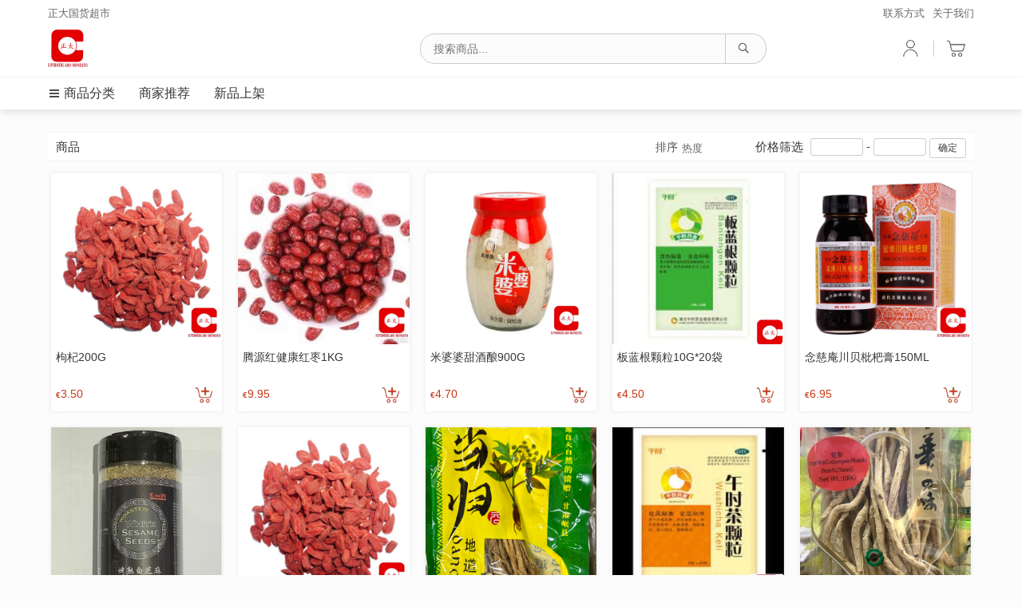

--- FILE ---
content_type: text/html; charset=UTF-8
request_url: https://www.supermercadoshonesto.com/d/items.php?category_id=54241
body_size: 50879
content:
<!DOCTYPE html>
<html lang="en">

<head>
	<meta charset="utf-8">
<meta http-equiv="X-UA-Compatible" content="IE=edge">
<meta name="viewport" content="width=device-width, initial-scale=1, maximum-scale=1, user-scalable=no">
<title>正大国货超市</title>
    <link rel="icon" type="image/png" href="https://res.qzimages.com/shops/32402_logo_5f1eaed4ada59.png?x-oss-process=style/favicon">
<link href="https://res.qzimages.com/web/shop-app-v2/4/d/css/style-d-v19.css" rel="stylesheet">
<script src="https://res.qzimages.com/web/shop-app-v2/4/vendors/jquery/jquery-3.5.1.min.js"></script>
<script src="https://res.qzimages.com/web/shop-app-v2/4/vendors/validator/jquery.validate.min.js"></script>
<script src="https://res.qzimages.com/web/shop-app-v2/4/vendors/validator/messages_zh.js"></script>	<meta property="og:title" content="正大国货超市" />
	<meta property="og:image" content="https://res.qzimages.com/shops/32402_logo_5f1eaed4ada59.png" />
</head>

<body>
	<div class="content">
				<div class="top-section">
			<div class="top-nav">
				<div class="container">
					<div class="name">正大国货超市</div>
					<div class="nav-menu">
						<a href="/d/contact_details.php">联系方式</a><a href="/d/about_us.php">关于我们</a>					</div>
				</div>
			</div>
			<div class="top-bar">
				<div class="container">
					<a href="/"><img class="logo" src="https://res.qzimages.com/shops/32402_logo_5f1eaed4ada59.png?x-oss-process=style/small-square"></a>
					<div class="icons">
						<div class="cart"><a href="cart.php"><img class="icon" src="https://res.qzimages.com/web/shop-app-v2/4/images/cart.png" />
								<div id="shopping-cart-badge" class="primary-bg hidden">0</div>
							</a></div>
						<div class="separator"></div>
						<div class="user"><a href="dashboard.php"><img class="icon" src="https://res.qzimages.com/web/shop-app-v2/4/images/user.png" /></a></div>
					</div>
					<div class="search">
						<form id="search-form" action="items.php" method="get">
							<div class="search-wrapper">
								<input type="text" class="search-keywords-input" autocomplete="off" name="keyword" value="" placeholder="搜索商品...">
								<a class="search-btn" onclick="document.getElementById('search-form').submit()"><img class="icon" src="https://res.qzimages.com/web/shop-app-v2/4/images/search.png" /></a>
							</div>
						</form>
					</div>
				</div>
			</div>
			<div class="menu">
				<div class="container">
					<div class="left-item dropdown">
						<a class="dropbtn"><img src="https://res.qzimages.com/web/shop-app-v2/4/images/category.png" />商品分类</a>
						<div class="dropdown-content">
							<div class="category">
								<a href='/d/items.php?category_id=54234' data-id='54234'>休闲零食</a><a href='/d/items.php?category_id=60604' data-id='60604'>日韩网红</a><a href='/d/items.php?category_id=54235' data-id='54235'>饼干糕点</a><a href='/d/items.php?category_id=54236' data-id='54236'>糖果类</a><a href='/d/items.php?category_id=54237' data-id='54237'>饮料酒类</a><a href='/d/items.php?category_id=54238' data-id='54238'>粉面类</a><a href='/d/items.php?category_id=54239' data-id='54239'>速食类</a><a href='/d/items.php?category_id=54531' data-id='54531'>火锅伴侣</a><a href='/d/items.php?category_id=54240' data-id='54240'>冲调食品</a><a href='/d/items.php?category_id=54241' data-id='54241'>营养健品</a><a href='/d/items.php?category_id=54242' data-id='54242'>调味食品</a><a href='/d/items.php?category_id=54243' data-id='54243'>土产干货</a><a href='/d/items.php?category_id=54244' data-id='54244'>酱菜类</a><a href='/d/items.php?category_id=54245' data-id='54245'>罐头类</a><a href='/d/items.php?category_id=54250' data-id='54250'>鲜蔬果类</a><a href='/d/items.php?category_id=54246' data-id='54246'>米类</a><a href='/d/items.php?category_id=54248' data-id='54248'>速冻类</a><a href='/d/items.php?category_id=56695' data-id='56695'>冰棍雪糕</a><a href='/d/items.php?category_id=54249' data-id='54249'>肉类</a><a href='/d/items.php?category_id=54263' data-id='54263'>海鲜类</a><a href='/d/items.php?category_id=54564' data-id='54564'>熟食卤食</a><a href='/d/items.php?category_id=54420' data-id='54420'>豆制品类</a><a href='/d/items.php?category_id=55350' data-id='55350'>节日食品</a><a href='/d/items.php?category_id=56744' data-id='56744'>其他</a>							</div>
							<div class="subcategory"></div>
						</div>
					</div>
					<div class="left-item secondary-text"><a href="/d/items.php?section=featured">商家推荐</a></div>															<div class="left-item secondary-text"><a href="/d/items.php?sort=new">新品上架</a></div>									</div>
			</div>
		</div>
		<div class="space-135"></div>
				<div class="space-10"></div>
		<div class="container">
			<div class="items-section-bar">
				商品									<div class="filter">
						<form action="items.php" method="get">
							<span class="label">价格筛选</span>
							<input type="hidden" name="page" value="0">
							<input type="hidden" name="keyword" value="" />
							<input type="hidden" name="section" value="" />
							<input type="hidden" name="category_id" value="54241" />
							<input type="hidden" name="sort" value="popularity" />
							<input type="text" class="secondary-text" name="price_min" value="" /> - <input type="text" class="secondary-text" name="price_max" value="" /> <button>确定</button>
						</form>
					</div>
					<div class="sort sortbar">
						<div class="dropdown">
							<button class="dropbtn">
								排序								<span class="sort-option secondary-text">
									热度								</span>
							</button>
							<div class="dropdown-content">
								<a href="/d/items.php?page=0&keyword=&section=&category_id=54241&sort=popularity&price_min=&price_max=">热度</a>
								<a href="/d/items.php?page=0&keyword=&section=&category_id=54241&sort=new&price_min=&price_max=">上新</a>
								<a href="/d/items.php?page=0&keyword=&section=&category_id=54241&sort=pricelow&price_min=&price_max=">价格低到高</a>
								<a href="/d/items.php?page=0&keyword=&section=&category_id=54241&sort=pricehigh&price_min=&price_max=">价格高到低</a>
							</div>
						</div>
					</div>
							</div>
			<div class="items">
				<div class="item-container"><div class="content"><a href="/d/item.php?id=670590"><img class="image" src="https://res.qzimages.com/items/670590_1595959678038.jpg?x-oss-process=style/thumbnail-medium" /></a><div class="panel"><div class="name"><a href="/d/item.php?id=670590">枸杞200G</a></div><div class="bottom-wrapper"><div class="price "><div class="price-wrapper primary-text"><span class="currency-symbol">€</span>3.50</div></div><div class="add show-add-cart-view-btn" data-id="670590"><img src="https://res.qzimages.com/web/shop-app-v2/4/images/add_to_cart.png"/></div></div></div></div></div><div class="item-container"><div class="content"><a href="/d/item.php?id=670592"><img class="image" src="https://res.qzimages.com/items/670592_1595959727411.jpg?x-oss-process=style/thumbnail-medium" /></a><div class="panel"><div class="name"><a href="/d/item.php?id=670592">腾源红健康红枣1KG</a></div><div class="bottom-wrapper"><div class="price "><div class="price-wrapper primary-text"><span class="currency-symbol">€</span>9.95</div></div><div class="add show-add-cart-view-btn" data-id="670592"><img src="https://res.qzimages.com/web/shop-app-v2/4/images/add_to_cart.png"/></div></div></div></div></div><div class="item-container"><div class="content"><a href="/d/item.php?id=672563"><img class="image" src="https://res.qzimages.com/items/672563_1596115201214.jpg?x-oss-process=style/thumbnail-medium" /></a><div class="panel"><div class="name"><a href="/d/item.php?id=672563">米婆婆甜酒酿900G</a></div><div class="bottom-wrapper"><div class="price "><div class="price-wrapper primary-text"><span class="currency-symbol">€</span>4.70</div></div><div class="add show-add-cart-view-btn" data-id="672563"><img src="https://res.qzimages.com/web/shop-app-v2/4/images/add_to_cart.png"/></div></div></div></div></div><div class="item-container"><div class="content"><a href="/d/item.php?id=718298"><img class="image" src="https://res.qzimages.com/items/718298_1599129772937.jpg?x-oss-process=style/thumbnail-medium" /></a><div class="panel"><div class="name"><a href="/d/item.php?id=718298">板蓝根颗粒10G*20袋</a></div><div class="bottom-wrapper"><div class="price "><div class="price-wrapper primary-text"><span class="currency-symbol">€</span>4.50</div></div><div class="add show-add-cart-view-btn" data-id="718298"><img src="https://res.qzimages.com/web/shop-app-v2/4/images/add_to_cart.png"/></div></div></div></div></div><div class="item-container"><div class="content"><a href="/d/item.php?id=670604"><img class="image" src="https://res.qzimages.com/items/670604_1595960115505.jpg?x-oss-process=style/thumbnail-medium" /></a><div class="panel"><div class="name"><a href="/d/item.php?id=670604">念慈庵川贝枇杷膏150ML</a></div><div class="bottom-wrapper"><div class="price "><div class="price-wrapper primary-text"><span class="currency-symbol">€</span>6.95</div></div><div class="add show-add-cart-view-btn" data-id="670604"><img src="https://res.qzimages.com/web/shop-app-v2/4/images/add_to_cart.png"/></div></div></div></div></div><div class="item-container"><div class="content"><a href="/d/item.php?id=670691"><img class="image" src="https://res.qzimages.com/items/670691_63848e306bd64.jpg?x-oss-process=style/thumbnail-medium" /></a><div class="panel"><div class="name"><a href="/d/item.php?id=670691">炒熟白芝麻100G</a></div><div class="bottom-wrapper"><div class="price "><div class="price-wrapper primary-text"><span class="currency-symbol">€</span>2.50</div></div><div class="add show-add-cart-view-btn" data-id="670691"><img src="https://res.qzimages.com/web/shop-app-v2/4/images/add_to_cart.png"/></div></div></div></div></div><div class="item-container"><div class="content"><a href="/d/item.php?id=670599"><img class="image" src="https://res.qzimages.com/items/670599_1595960035148.jpg?x-oss-process=style/thumbnail-medium" /></a><div class="panel"><div class="name"><a href="/d/item.php?id=670599">枸杞250G</a></div><div class="bottom-wrapper"><div class="price "><div class="price-wrapper primary-text"><span class="currency-symbol">€</span>5.65</div></div><div class="add show-add-cart-view-btn" data-id="670599"><img src="https://res.qzimages.com/web/shop-app-v2/4/images/add_to_cart.png"/></div></div></div></div></div><div class="item-container"><div class="content"><a href="/d/item.php?id=670624"><img class="image" src="https://res.qzimages.com/items/670624_690ca7f2076af.jpg?x-oss-process=style/thumbnail-medium" /></a><div class="panel"><div class="name"><a href="/d/item.php?id=670624">当归200g</a></div><div class="bottom-wrapper"><div class="price "><div class="price-wrapper primary-text"><span class="currency-symbol">€</span>8.95</div></div><div class="add show-add-cart-view-btn" data-id="670624"><img src="https://res.qzimages.com/web/shop-app-v2/4/images/add_to_cart.png"/></div></div></div></div></div><div class="item-container"><div class="content"><a href="/d/item.php?id=670620"><img class="image" src="https://res.qzimages.com/items/670620_1595960314103.jpg?x-oss-process=style/thumbnail-medium" /></a><div class="panel"><div class="name"><a href="/d/item.php?id=670620">湖北安药午时茶颗粒6G</a></div><div class="bottom-wrapper"><div class="price "><div class="price-wrapper primary-text"><span class="currency-symbol">€</span>4.90</div></div><div class="add show-add-cart-view-btn" data-id="670620"><img src="https://res.qzimages.com/web/shop-app-v2/4/images/add_to_cart.png"/></div></div></div></div></div><div class="item-container"><div class="content"><a href="/d/item.php?id=670677"><img class="image" src="https://res.qzimages.com/items/670677_67f907e77c071.jpg?x-oss-process=style/thumbnail-medium" /></a><div class="panel"><div class="name"><a href="/d/item.php?id=670677">XBK党参100G</a></div><div class="bottom-wrapper"><div class="price "><div class="price-wrapper primary-text"><span class="currency-symbol">€</span>4.95</div></div><div class="add show-add-cart-view-btn" data-id="670677"><img src="https://res.qzimages.com/web/shop-app-v2/4/images/add_to_cart.png"/></div></div></div></div></div><div class="item-container"><div class="content"><a href="/d/item.php?id=671313"><img class="image" src="https://res.qzimages.com/items/671313_1596026026973.jpg?x-oss-process=style/thumbnail-medium" /></a><div class="panel"><div class="name"><a href="/d/item.php?id=671313">甘草片50G</a></div><div class="bottom-wrapper"><div class="price "><div class="price-wrapper primary-text"><span class="currency-symbol">€</span>1.95</div></div><div class="add show-add-cart-view-btn" data-id="671313"><img src="https://res.qzimages.com/web/shop-app-v2/4/images/add_to_cart.png"/></div></div></div></div></div><div class="item-container"><div class="content"><a href="/d/item.php?id=711911"><img class="image" src="https://res.qzimages.com/items/711911_1598626808151.jpg?x-oss-process=style/thumbnail-medium" /></a><div class="panel"><div class="name"><a href="/d/item.php?id=711911">念慈庵枇杷润喉糖（原味）</a></div><div class="bottom-wrapper"><div class="price "><div class="price-wrapper primary-text"><span class="currency-symbol">€</span>5</div></div><div class="add show-add-cart-view-btn" data-id="711911"><img src="https://res.qzimages.com/web/shop-app-v2/4/images/add_to_cart.png"/></div></div></div></div></div><div class="item-container"><div class="content"><a href="/d/item.php?id=671326"><img class="image" src="https://res.qzimages.com/items/671326_1596026401931.jpg?x-oss-process=style/thumbnail-medium" /></a><div class="panel"><div class="name"><a href="/d/item.php?id=671326">大山合淮山片120G</a></div><div class="bottom-wrapper"><div class="price "><div class="price-wrapper primary-text"><span class="currency-symbol">€</span>3.50</div></div><div class="add show-add-cart-view-btn" data-id="671326"><img src="https://res.qzimages.com/web/shop-app-v2/4/images/add_to_cart.png"/></div></div></div></div></div><div class="item-container"><div class="content"><a href="/d/item.php?id=672593"><img class="image" src="https://res.qzimages.com/items/672593_1596117685979.jpg?x-oss-process=style/thumbnail-medium" /></a><div class="panel"><div class="name"><a href="/d/item.php?id=672593">鹰球牌芡实200G</a></div><div class="bottom-wrapper"><div class="price "><div class="price-wrapper primary-text"><span class="currency-symbol">€</span>4.95</div></div><div class="add show-add-cart-view-btn" data-id="672593"><img src="https://res.qzimages.com/web/shop-app-v2/4/images/add_to_cart.png"/></div></div></div></div></div><div class="item-container"><div class="content"><a href="/d/item.php?id=933315"><img class="image" src="https://res.qzimages.com/items/933315_67af3ebd86c0e.jpg?x-oss-process=style/thumbnail-medium" /></a><div class="panel"><div class="name"><a href="/d/item.php?id=933315">白木耳80g</a></div><div class="bottom-wrapper"><div class="price "><div class="price-wrapper primary-text"><span class="currency-symbol">€</span>3.20</div></div><div class="add show-add-cart-view-btn" data-id="933315"><img src="https://res.qzimages.com/web/shop-app-v2/4/images/add_to_cart.png"/></div></div></div></div></div><div class="item-container"><div class="content"><a href="/d/item.php?id=671335"><img class="image" src="https://res.qzimages.com/items/671335_1596026668059.jpg?x-oss-process=style/thumbnail-medium" /></a><div class="panel"><div class="name"><a href="/d/item.php?id=671335">念慈庵川贝枇杷膏300ML</a></div><div class="bottom-wrapper"><div class="price "><div class="price-wrapper primary-text"><span class="currency-symbol">€</span>11.20</div></div><div class="add show-add-cart-view-btn" data-id="671335"><img src="https://res.qzimages.com/web/shop-app-v2/4/images/add_to_cart.png"/></div></div></div></div></div><div class="item-container"><div class="content"><a href="/d/item.php?id=1507275"><img class="image" src="https://res.qzimages.com/items/1507275_63848bf8cfdac.jpg?x-oss-process=style/thumbnail-medium" /></a><div class="panel"><div class="name"><a href="/d/item.php?id=1507275">枸杞100G</a></div><div class="bottom-wrapper"><div class="price "><div class="price-wrapper primary-text"><span class="currency-symbol">€</span>2.20</div></div><div class="add show-add-cart-view-btn" data-id="1507275"><img src="https://res.qzimages.com/web/shop-app-v2/4/images/add_to_cart.png"/></div></div></div></div></div><div class="item-container"><div class="content"><a href="/d/item.php?id=1033061"><img class="image" src="https://res.qzimages.com/items/1033061_1618922198860.jpg?x-oss-process=style/thumbnail-medium" /></a><div class="panel"><div class="name"><a href="/d/item.php?id=1033061">鹰球牌菊花干113G</a></div><div class="bottom-wrapper"><div class="price "><div class="price-wrapper primary-text"><span class="currency-symbol">€</span>5.20</div></div><div class="add show-add-cart-view-btn" data-id="1033061"><img src="https://res.qzimages.com/web/shop-app-v2/4/images/add_to_cart.png"/></div></div></div></div></div><div class="item-container"><div class="content"><a href="/d/item.php?id=1022718"><img class="image" src="https://res.qzimages.com/items/1022718_1618320532995.jpg?x-oss-process=style/thumbnail-medium" /></a><div class="panel"><div class="name"><a href="/d/item.php?id=1022718">鹰球牌麦冬50G</a></div><div class="bottom-wrapper"><div class="price "><div class="price-wrapper primary-text"><span class="currency-symbol">€</span>4.95</div></div><div class="add show-add-cart-view-btn" data-id="1022718"><img src="https://res.qzimages.com/web/shop-app-v2/4/images/add_to_cart.png"/></div></div></div></div></div><div class="item-container"><div class="content"><a href="/d/item.php?id=1033063"><img class="image" src="https://res.qzimages.com/items/1033063_1618922314478.jpg?x-oss-process=style/thumbnail-medium" /></a><div class="panel"><div class="name"><a href="/d/item.php?id=1033063">鹰球牌胎菊50G</a></div><div class="bottom-wrapper"><div class="price "><div class="price-wrapper primary-text"><span class="currency-symbol">€</span>3.95</div></div><div class="add show-add-cart-view-btn" data-id="1033063"><img src="https://res.qzimages.com/web/shop-app-v2/4/images/add_to_cart.png"/></div></div></div></div></div><div class="item-container"><div class="content"><a href="/d/item.php?id=1686919"><img class="image" src="https://res.qzimages.com/items/1686919_655385b058849.jpg?x-oss-process=style/thumbnail-medium" /></a><div class="panel"><div class="name"><a href="/d/item.php?id=1686919">大山合黄芪80G</a></div><div class="bottom-wrapper"><div class="price "><div class="price-wrapper primary-text"><span class="currency-symbol">€</span>4.20</div></div><div class="add show-add-cart-view-btn" data-id="1686919"><img src="https://res.qzimages.com/web/shop-app-v2/4/images/add_to_cart.png"/></div></div></div></div></div><div class="item-container"><div class="content"><a href="/d/item.php?id=1163293"><img class="image" src="https://res.qzimages.com/items/1163293_1630153463293.jpg?x-oss-process=style/thumbnail-medium" /></a><div class="panel"><div class="name"><a href="/d/item.php?id=1163293">PSP嫩糖姜125m l</a></div><div class="bottom-wrapper"><div class="price "><div class="price-wrapper primary-text"><span class="currency-symbol">€</span>2.20</div></div><div class="add show-add-cart-view-btn" data-id="1163293"><img src="https://res.qzimages.com/web/shop-app-v2/4/images/add_to_cart.png"/></div></div></div></div></div><div class="item-container"><div class="content"><a href="/d/item.php?id=671347"><img class="image" src="https://res.qzimages.com/items/671347_1596027010985.jpg?x-oss-process=style/thumbnail-medium" /></a><div class="panel"><div class="name"><a href="/d/item.php?id=671347">鹰球牌十全大补汤150G</a></div><div class="bottom-wrapper"><div class="price "><div class="price-wrapper primary-text"><span class="currency-symbol">€</span>7.20</div></div><div class="add show-add-cart-view-btn" data-id="671347"><img src="https://res.qzimages.com/web/shop-app-v2/4/images/add_to_cart.png"/></div></div></div></div></div><div class="item-container"><div class="content"><a href="/d/item.php?id=1189165"><img class="image" src="https://res.qzimages.com/items/1189165_1632475031957.jpg?x-oss-process=style/thumbnail-medium" /></a><div class="panel"><div class="name"><a href="/d/item.php?id=1189165">鹰球牌金银花57g</a></div><div class="bottom-wrapper"><div class="price "><div class="price-wrapper primary-text"><span class="currency-symbol">€</span>5.20</div></div><div class="add show-add-cart-view-btn" data-id="1189165"><img src="https://res.qzimages.com/web/shop-app-v2/4/images/add_to_cart.png"/></div></div></div></div></div><div class="item-container"><div class="content"><a href="/d/item.php?id=711906"><img class="image" src="https://res.qzimages.com/items/711906_1598626629373.jpg?x-oss-process=style/thumbnail-medium" /></a><div class="panel"><div class="name"><a href="/d/item.php?id=711906">念慈庵超凉薄荷味</a></div><div class="bottom-wrapper"><div class="price "><div class="price-wrapper primary-text"><span class="currency-symbol">€</span>5</div></div><div class="add show-add-cart-view-btn" data-id="711906"><img src="https://res.qzimages.com/web/shop-app-v2/4/images/add_to_cart.png"/></div></div></div></div></div><div class="item-container"><div class="content"><a href="/d/item.php?id=1933473"><img class="image" src="https://res.qzimages.com/items/1933473_68a4841d65346.jpg?x-oss-process=style/thumbnail-medium" /></a><div class="panel"><div class="name"><a href="/d/item.php?id=1933473">大山合黑枸杞100G</a></div><div class="bottom-wrapper"><div class="price "><div class="price-wrapper primary-text"><span class="currency-symbol">€</span>3.50</div></div><div class="add show-add-cart-view-btn" data-id="1933473"><img src="https://res.qzimages.com/web/shop-app-v2/4/images/add_to_cart.png"/></div></div></div></div></div><div class="item-container"><div class="content"><a href="/d/item.php?id=1655291"><img class="image" src="https://res.qzimages.com/items/1655291_65017bdbed84a.jpg?x-oss-process=style/thumbnail-medium" /></a><div class="panel"><div class="name"><a href="/d/item.php?id=1655291">鹰球牌玫瑰花干50G</a></div><div class="bottom-wrapper"><div class="price "><div class="price-wrapper primary-text"><span class="currency-symbol">€</span>3.50</div></div><div class="add show-add-cart-view-btn" data-id="1655291"><img src="https://res.qzimages.com/web/shop-app-v2/4/images/add_to_cart.png"/></div></div></div></div></div><div class="item-container"><div class="content"><a href="/d/item.php?id=1300586"><img class="image" src="https://res.qzimages.com/items/1300586_62051890ea2e0.jpg?x-oss-process=style/thumbnail-medium" /></a><div class="panel"><div class="name"><a href="/d/item.php?id=1300586">高丽人参茶2g*30包</a></div><div class="bottom-wrapper"><div class="price "><div class="price-wrapper primary-text"><span class="currency-symbol">€</span>7.20</div></div><div class="add show-add-cart-view-btn" data-id="1300586"><img src="https://res.qzimages.com/web/shop-app-v2/4/images/add_to_cart.png"/></div></div></div></div></div><div class="item-container"><div class="content"><a href="/d/item.php?id=1697853"><img class="image" src="https://res.qzimages.com/items/1697853_656f2d6f5b86b.jpg?x-oss-process=style/thumbnail-medium" /></a><div class="panel"><div class="name"><a href="/d/item.php?id=1697853">念慈菴枇杷润喉糖（柠檬草味）60G</a></div><div class="bottom-wrapper"><div class="price "><div class="price-wrapper primary-text"><span class="currency-symbol">€</span>5</div></div><div class="add show-add-cart-view-btn" data-id="1697853"><img src="https://res.qzimages.com/web/shop-app-v2/4/images/add_to_cart.png"/></div></div></div></div></div><div class="item-container"><div class="content"><a href="/d/item.php?id=1655288"><img class="image" src="https://res.qzimages.com/items/1655288_65017b3edd0c1.jpg?x-oss-process=style/thumbnail-medium" /></a><div class="panel"><div class="name"><a href="/d/item.php?id=1655288">鹰球牌夏枯草100G</a></div><div class="bottom-wrapper"><div class="price "><div class="price-wrapper primary-text"><span class="currency-symbol">€</span>2.50</div></div><div class="add show-add-cart-view-btn" data-id="1655288"><img src="https://res.qzimages.com/web/shop-app-v2/4/images/add_to_cart.png"/></div></div></div></div></div><div class="pagination-wrapper"><ul class="pagination"><li><a href="/d/items.php?page=0&keyword=&section=&category_id=54241&sort=popularity&price_min=&price_max="><img class="icon" src="https://res.qzimages.com/web/shop-app-v2/4/images/pagination_first.png"></a></li><li class="active"><a href="/d/items.php?page=0&keyword=&section=&category_id=54241&sort=popularity&price_min=&price_max=">1</a></li><li><a href="/d/items.php?page=1&keyword=&section=&category_id=54241&sort=popularity&price_min=&price_max=">2</a></li><li><a href="/d/items.php?page=1&keyword=&section=&category_id=54241&sort=popularity&price_min=&price_max="><img class="icon" src="https://res.qzimages.com/web/shop-app-v2/4/images/pagination_last.png"></a></li></ul></div>			</div>
			<div class="space-50"></div>
		</div>
	</div>
		<div class="footer">
		<div class="container">
			Copyright© 正大国货超市, All Rights Reserved 2026.
			<div class="right">
				<a id="show-privacy">隐私条款</a> 与 <a id="show-cookie">Cookie政策</a>
									<div class="powered-by">技术支持 <a href="https://www.qzdian.com" target="_blank">圈子店铺</a></div>
							</div>
		</div>
	</div>	<div id="privacy-modal" class="privacy-modal modal">
	<div class="modal-content">
		<div class="header">
			<div class="title">隐私条款</div><span class="close">×</span>
		</div>
		<div class="body">
			<div class="content">
				    <p>我们尊重并保护所有使用网络服务用户的个人隐私权。为了给您提供更准确、更有个性化的服务，我们会按照本隐私权政策的规定使用和披露您的个人信息。但将以高度的勤勉、审慎义务对待这些信息。除本隐私权政策另有规定外，在未征得您事先许可的情况下，不会将这些信息对外披露或向第三方提供。我们会不时更新本隐私权政策。 您在同意我们络服务使用协议之时，即视为您已经同意本隐私权政策全部内容。本隐私权政策属于我们络服务使用协议不可分割的一部分。</p>
    <p style="font-weight: bold;">1. 适用范围</p>
    <p>a) 在您注册帐号时，您根据要求提供的个人注册信息；</p>
    <p>b) 在您使用我们的网络服务，或访问我们的网页时，我们自动接收并记录的您的浏览器和计算机上的信息，包括但不限于您的IP地址、浏览器的类型、使用的语言、访问日期和时间、软硬件特征信息及您需求的网页记录等数据；</p>
    <p>c) 我们通过合法途径从商业伙伴处取得的用户个人数据。</p>
    <p style="font-weight: bold;">2. 信息使用</p>
    <p>在如下情况下，我们将依据您的个人意愿或法律的规定全部或部分的披露您的个人信息：</p>
    <p>a) 经您事先同意，向第三方披露；</p>
    <p>b) 为提供您所要求的产品和服务，而必须和第三方分享您的个人信息；</p>
    <p>c) 根据法律的有关规定，或者行政或司法机构的要求，向第三方或者行政、司法机构披露；</p>
    <p>d) 如您出现违反有关法律、法规或者服务协议或相关规则的情况，需要向第三方披露；</p>
    <p>e) 如您是适格的知识产权投诉人并已提起投诉，应被投诉人要求，向被投诉人披露，以便双方处理可能的权利纠纷；</p>
    <p>f) 在网站上创建的某一交易中，如交易任何一方履行或部分履行了交易义务并提出信息披露请求的，我们有权决定向该用户提供其交易对方的联络方式等必要信息，以促成交易的完成或纠纷的解决。</p>
    <p>g) 其它根据法律、法规或者网站政策认为合适的披露。</p>
    <p style="font-weight: bold;">3. 信息存储和交换</p>
    <p>收集的有关您的信息和资料将保存在我们的服务器上，这些信息和资料可能传送至您所在国家、地区或我们收集信息和资料所在地的境外并在境外被访问、存储和展示。</p>
    <p style="font-weight: bold;">4. 信息安全</p>
    <p>a) 帐号均有安全保护功能，请妥善保管您的用户名及密码信息。</p>
    <p>b) 在使用我们的网络服务进行网上交易时，您不可避免的要向交易对方或潜在的交易对方披露自己的个人信息，如联络方式或者邮政地址。请您妥善保护自己的个人信息，仅在必要的情形下向他人提供。如您发现自己的个人信息泄密，尤其是用户名及密码发生泄露，请您立即联络客服，以便采取相应措施。</p>			</div>
		</div>
	</div>
</div>
<div id="cookie-modal" class="privacy-modal modal">
	<div class="modal-content">
		<div class="header">
			<div class="title">Cookie政策</div><span class="close">×</span>
		</div>
		<div class="body">
			<div class="content">
				    <p>为了尽可能确保我们的服务便于用户使用，我们使用了 cookie。</p>
    <p>“cookie”是一个小型文本文件。在您访问网站时，网络服务器就会将该文件发送至您的浏览器。所谓的“会话 cookie”将在浏览器会话结束后过期，并在浏览器会话期间记录您的活动。与此相反，您的终端设备上也会保存“永久 cookie”，可记录您在多个网站上的设置或活动。</p>
    <p>Cookie 不会对您的电脑构成风险，它们只是单纯的文本文件，而非可执行的程序。</p>
    <p>除了“会话 cookie”（在浏览器会话结束后删除），我们还会放置永久 cookie。这些 cookie 将永久保存，直至用户主动删除。</p>
    <p>Cookie 文件的存储与删除取决于您的浏览器设置。如果文件被存储，我们的网络服务器即可识别您的终端。下一次您访问网站，或在需要输入密码的功能之间切换时，cookie 就能保存您重新输入的信息。Cookie 以这种方式让您可以更为轻松地使用需要输入用户信息的网站。此外，只要您表示允许，cookie 就能帮助我们为您提供更加个性化、完善的网页浏览体验。</p>
    <p>以上这些益处均可实现，除非您按以下方式，明确拒绝和停用 cookie：</p>
    <p>您可将浏览器设置为接受我们的 cookie，或使用我们的网站时不采用 cookie 功能。然而，在第二种情况下，我们将无法保存您输入到表单字段的文本内容，这些内容不能用于未来的搜索。您再次访问我们的网站时，只能重新输入数据。这种情况下，我们将无法为您呈现个性化定制内容。</p>			</div>
		</div>
	</div>
</div>
<script>
	$(window).click(function(e) {
		if (e.target.id == "register-modal") {
			$("#register-modal").removeClass("show-modal");
		} else if (e.target.id == "forgot-password-modal") {
			$("#forgot-password-modal").removeClass("show-modal");
		} else if (e.target.id == "privacy-modal") {
			$("#privacy-modal").removeClass("show-modal");
		} else if (e.target.id == "cookie-modal") {
			$("#cookie-modal").removeClass("show-modal");
		} else if (e.target.id == "shop-announcement-modal") {
			$("#shop-announcement-modal").removeClass("show-modal");
		} else if (e.target.id == "add-cart-modal") {
			$("#add-cart-modal").trigger('hideModal');
		} else if (e.target.id == "edit-modal") {
			$("#edit-modal").removeClass("show-modal");
		} else if (e.target.id == "membership-number-modal") {
			$("#membership-number-modal").removeClass("show-modal");
		} else if (e.target.id == "change-password-modal") {
			$("#change-password-modal").removeClass("show-modal");
		} else if (e.target.id == "wechat-payment-modal") {
			$("#wechat-payment-modal").removeClass("show-modal");
		} else if (e.target.id == "alipay-payment-modal") {
			$("#alipay-payment-modal").removeClass("show-modal");
		} else if (e.target.id == "other-qr-payment-modal") {
			$("#other-qr-payment-modal").removeClass("show-modal");
		} else if (e.target.id == "other-payment-modal") {
			$("#other-payment-modal").removeClass("show-modal");
		} else if (e.target.id == "forgot-password-modal") {
			$("#forgot-password-modal").removeClass("show-modal");
		} else if (e.target.id == "voucher-modal") {
			$("#voucher-modal").removeClass("show-modal");
		}
	});
	$("#privacy-modal").find("span.close").on("click", function() {
		$("#privacy-modal").removeClass("show-modal");
	});
	$("#show-privacy").on("click", function() {
		if (!$("#privacy-modal").hasClass("show-modal")) {
			$("#privacy-modal").addClass("show-modal");
		}
	});
	$("#cookie-modal").find("span.close").on("click", function() {
		$("#cookie-modal").removeClass("show-modal");
	});
	$("#show-cookie").on("click", function() {
		if (!$("#cookie-modal").hasClass("show-modal")) {
			$("#cookie-modal").addClass("show-modal");
		}
	});
</script>	<div id="add-cart-modal" class="modal">
		<div class="modal-content">
			<div class="header">
				<div class="title">加入购物车</div><span class="close">×</span>
			</div>
			<div class="body">
				<div class="content">
					<p class="item-name"></p>
					<div class="item-price-line">
						<span class="price-currency-symbol primary-text">€</span><span class="item-price primary-text">0</span><span class="rrp-price-space"></span><span class="original-price-currency-symbol secondary-text">€</span><span class="original-price secondary-text">0</span>					</div>
					<div class="item-variation"></div>
					<div class="item-qty">
						<span class="qty-label"></span>
						<div class="qty-reduce"><img src="https://res.qzimages.com/web/shop-app-v2/4/images/minus.png"></div>
						<input type="text" class="form-control" autocomplete="off" value="1">
						<span class="qty-kg-label">kg</span>
						<div class="qty-add"><img src="https://res.qzimages.com/web/shop-app-v2/4/images/plus.png"></div>
					</div>
					<div class="btns">
						<div class="add">
							<a class="btn primary-btn add-to-cart-btn">加入购物车</a>
						</div>
						<div class="close">
							<a class="btn primary-outline-btn close-btn">关闭</a>
						</div>
					</div>
				</div>
			</div>
		</div>
	</div>
	<script>
		$("#add-cart-modal").find("span.close").on("click", function() {
			close_add_cart_view();
		});
		$("#add-cart-modal").find(".close-btn").on("click", function() {
			close_add_cart_view();
		});
		$("#add-cart-modal").on("hideModal", function() {
			close_add_cart_view();
		});
	</script>
	<script>
		var loaded_items = [{"item_id":670590,"thumbnail":"670590_1595959678038.jpg","item_name":"枸杞200G","stock":1,"price":3.5,"on_sale_price":0,"on_sale":false,"sell_by_weight":0,"sold_out":false,"variations":[],"localized_price":"3.50","localized_on_sale_price":"0"},{"item_id":670592,"thumbnail":"670592_1595959727411.jpg","item_name":"腾源红健康红枣1KG","stock":1,"price":9.95,"on_sale_price":0,"on_sale":false,"sell_by_weight":0,"sold_out":false,"variations":[],"localized_price":"9.95","localized_on_sale_price":"0"},{"item_id":672563,"thumbnail":"672563_1596115201214.jpg","item_name":"米婆婆甜酒酿900G","stock":1,"price":4.7,"on_sale_price":0,"on_sale":false,"sell_by_weight":0,"sold_out":false,"variations":[],"localized_price":"4.70","localized_on_sale_price":"0"},{"item_id":718298,"thumbnail":"718298_1599129772937.jpg","item_name":"板蓝根颗粒10G*20袋","stock":1,"price":4.5,"on_sale_price":0,"on_sale":false,"sell_by_weight":0,"sold_out":false,"variations":[],"localized_price":"4.50","localized_on_sale_price":"0"},{"item_id":670604,"thumbnail":"670604_1595960115505.jpg","item_name":"念慈庵川贝枇杷膏150ML","stock":1,"price":6.95,"on_sale_price":0,"on_sale":false,"sell_by_weight":0,"sold_out":false,"variations":[],"localized_price":"6.95","localized_on_sale_price":"0"},{"item_id":670691,"thumbnail":"670691_63848e306bd64.jpg","item_name":"炒熟白芝麻100G","stock":1,"price":2.5,"on_sale_price":0,"on_sale":false,"sell_by_weight":0,"sold_out":false,"variations":[],"localized_price":"2.50","localized_on_sale_price":"0"},{"item_id":670599,"thumbnail":"670599_1595960035148.jpg","item_name":"枸杞250G","stock":1,"price":5.65,"on_sale_price":0,"on_sale":false,"sell_by_weight":0,"sold_out":false,"variations":[],"localized_price":"5.65","localized_on_sale_price":"0"},{"item_id":670624,"thumbnail":"670624_690ca7f2076af.jpg","item_name":"当归200g","stock":1,"price":8.95,"on_sale_price":0,"on_sale":false,"sell_by_weight":0,"sold_out":false,"variations":[],"localized_price":"8.95","localized_on_sale_price":"0"},{"item_id":670620,"thumbnail":"670620_1595960314103.jpg","item_name":"湖北安药午时茶颗粒6G","stock":1,"price":4.9,"on_sale_price":0,"on_sale":false,"sell_by_weight":0,"sold_out":false,"variations":[],"localized_price":"4.90","localized_on_sale_price":"0"},{"item_id":670677,"thumbnail":"670677_67f907e77c071.jpg","item_name":"XBK党参100G","stock":1,"price":4.95,"on_sale_price":0,"on_sale":false,"sell_by_weight":0,"sold_out":false,"variations":[],"localized_price":"4.95","localized_on_sale_price":"0"},{"item_id":671313,"thumbnail":"671313_1596026026973.jpg","item_name":"甘草片50G","stock":1,"price":1.95,"on_sale_price":0,"on_sale":false,"sell_by_weight":0,"sold_out":false,"variations":[],"localized_price":"1.95","localized_on_sale_price":"0"},{"item_id":711911,"thumbnail":"711911_1598626808151.jpg","item_name":"念慈庵枇杷润喉糖（原味）","stock":1,"price":5,"on_sale_price":0,"on_sale":false,"sell_by_weight":0,"sold_out":false,"variations":[],"localized_price":"5","localized_on_sale_price":"0"},{"item_id":671326,"thumbnail":"671326_1596026401931.jpg","item_name":"大山合淮山片120G","stock":1,"price":3.5,"on_sale_price":0,"on_sale":false,"sell_by_weight":0,"sold_out":false,"variations":[],"localized_price":"3.50","localized_on_sale_price":"0"},{"item_id":672593,"thumbnail":"672593_1596117685979.jpg","item_name":"鹰球牌芡实200G","stock":1,"price":4.95,"on_sale_price":0,"on_sale":false,"sell_by_weight":0,"sold_out":false,"variations":[],"localized_price":"4.95","localized_on_sale_price":"0"},{"item_id":933315,"thumbnail":"933315_67af3ebd86c0e.jpg","item_name":"白木耳80g","stock":1,"price":3.2,"on_sale_price":0,"on_sale":false,"sell_by_weight":0,"sold_out":false,"variations":[],"localized_price":"3.20","localized_on_sale_price":"0"},{"item_id":671335,"thumbnail":"671335_1596026668059.jpg","item_name":"念慈庵川贝枇杷膏300ML","stock":1,"price":11.2,"on_sale_price":0,"on_sale":false,"sell_by_weight":0,"sold_out":false,"variations":[],"localized_price":"11.20","localized_on_sale_price":"0"},{"item_id":1507275,"thumbnail":"1507275_63848bf8cfdac.jpg","item_name":"枸杞100G","stock":1,"price":2.2,"on_sale_price":0,"on_sale":false,"sell_by_weight":0,"sold_out":false,"variations":[],"localized_price":"2.20","localized_on_sale_price":"0"},{"item_id":1033061,"thumbnail":"1033061_1618922198860.jpg","item_name":"鹰球牌菊花干113G","stock":1,"price":5.2,"on_sale_price":0,"on_sale":false,"sell_by_weight":0,"sold_out":false,"variations":[],"localized_price":"5.20","localized_on_sale_price":"0"},{"item_id":1022718,"thumbnail":"1022718_1618320532995.jpg","item_name":"鹰球牌麦冬50G","stock":1,"price":4.95,"on_sale_price":0,"on_sale":false,"sell_by_weight":0,"sold_out":false,"variations":[],"localized_price":"4.95","localized_on_sale_price":"0"},{"item_id":1033063,"thumbnail":"1033063_1618922314478.jpg","item_name":"鹰球牌胎菊50G","stock":1,"price":3.95,"on_sale_price":0,"on_sale":false,"sell_by_weight":0,"sold_out":false,"variations":[],"localized_price":"3.95","localized_on_sale_price":"0"},{"item_id":1686919,"thumbnail":"1686919_655385b058849.jpg","item_name":"大山合黄芪80G","stock":1,"price":4.2,"on_sale_price":0,"on_sale":false,"sell_by_weight":0,"sold_out":false,"variations":[],"localized_price":"4.20","localized_on_sale_price":"0"},{"item_id":1163293,"thumbnail":"1163293_1630153463293.jpg","item_name":"PSP嫩糖姜125m l","stock":1,"price":2.2,"on_sale_price":0,"on_sale":false,"sell_by_weight":0,"sold_out":false,"variations":[],"localized_price":"2.20","localized_on_sale_price":"0"},{"item_id":671347,"thumbnail":"671347_1596027010985.jpg","item_name":"鹰球牌十全大补汤150G","stock":1,"price":7.2,"on_sale_price":0,"on_sale":false,"sell_by_weight":0,"sold_out":false,"variations":[],"localized_price":"7.20","localized_on_sale_price":"0"},{"item_id":1189165,"thumbnail":"1189165_1632475031957.jpg","item_name":"鹰球牌金银花57g","stock":1,"price":5.2,"on_sale_price":0,"on_sale":false,"sell_by_weight":0,"sold_out":false,"variations":[],"localized_price":"5.20","localized_on_sale_price":"0"},{"item_id":711906,"thumbnail":"711906_1598626629373.jpg","item_name":"念慈庵超凉薄荷味","stock":1,"price":5,"on_sale_price":0,"on_sale":false,"sell_by_weight":0,"sold_out":false,"variations":[],"localized_price":"5","localized_on_sale_price":"0"},{"item_id":1933473,"thumbnail":"1933473_68a4841d65346.jpg","item_name":"大山合黑枸杞100G","stock":1,"price":3.5,"on_sale_price":0,"on_sale":false,"sell_by_weight":0,"sold_out":false,"variations":[],"localized_price":"3.50","localized_on_sale_price":"0"},{"item_id":1655291,"thumbnail":"1655291_65017bdbed84a.jpg","item_name":"鹰球牌玫瑰花干50G","stock":1,"price":3.5,"on_sale_price":0,"on_sale":false,"sell_by_weight":0,"sold_out":false,"variations":[],"localized_price":"3.50","localized_on_sale_price":"0"},{"item_id":1300586,"thumbnail":"1300586_62051890ea2e0.jpg","item_name":"高丽人参茶2g*30包","stock":1,"price":7.2,"on_sale_price":0,"on_sale":false,"sell_by_weight":0,"sold_out":false,"variations":[],"localized_price":"7.20","localized_on_sale_price":"0"},{"item_id":1697853,"thumbnail":"1697853_656f2d6f5b86b.jpg","item_name":"念慈菴枇杷润喉糖（柠檬草味）60G","stock":1,"price":5,"on_sale_price":0,"on_sale":false,"sell_by_weight":0,"sold_out":false,"variations":[],"localized_price":"5","localized_on_sale_price":"0"},{"item_id":1655288,"thumbnail":"1655288_65017b3edd0c1.jpg","item_name":"鹰球牌夏枯草100G","stock":1,"price":2.5,"on_sale_price":0,"on_sale":false,"sell_by_weight":0,"sold_out":false,"variations":[],"localized_price":"2.50","localized_on_sale_price":"0"}];
		var selected_item = null;
		var kg_label_if_required = "";
		var selected_item_variation = "";
		var selected_item_qty = 1;

		function findItem(loaded_items, item_id) {
			for (i = 0; i < loaded_items.length; i++) {
				loaded_item = loaded_items[i];
				if (loaded_item.item_id == parseInt(item_id)) {
					return loaded_item;
				}
			}
			return null;
		}

		function clearOutStockVariation(item) {
			for (i = item.variations.length - 1; i >= 0; i--) {
				if (item.variations[i].stock == 0) {
					item.variations.splice(i, 1);
				}
			}
			return item;
		}
		$(".items").on("click", ".add", function(e) {
			show_add_cart_view($(this).data("id"));
		});
		$("#add-cart-modal .content").on("click", ".variation-value", function() {
			for (i = 0; i < selected_item.variations.length; i++) {
				if (parseInt(selected_item.variations[i].item_variation_id) == parseInt($(this).data("id"))) {
					selected_item_variation = selected_item.variations[i].variation_value;
					if (selected_item.variations[i].on_sale) {
						$("#add-cart-modal .item-price").html(selected_item.variations[i].localized_on_sale_price + kg_label_if_required);
						$(".original-price-currency-symbol").show();
						$("#add-cart-modal .original-price").html(selected_item.variations[i].localized_price);
					} else {
						$("#add-cart-modal .item-price").html(selected_item.variations[i].localized_price + kg_label_if_required);
						$(".original-price-currency-symbol").hide();
						$("#add-cart-modal .original-price").html("");
					}
					$("#add-cart-modal .variation-value").removeClass("selected");
					$(this).addClass("selected");
				}
			}
		});
		$("#add-cart-modal .qty-add").on("click", function() {
			var qty = parseFloat($("#add-cart-modal input").val().replace(",", ".")) || 0;
			if (selected_item.sell_by_weight == 1) {
				if (qty < 0.2) {
					qty = 0.2;
				} else {
					qty = qty + 0.2;
				}
									$("#add-cart-modal input").val(parseFloat(qty.toFixed(2)).toString());
							} else {
				if (qty < 1) {
					qty = 1;
				} else {
					qty++;
				}
				$("#add-cart-modal input").val(qty);
			}
		});
		$("#add-cart-modal .qty-reduce").on("click", function() {
			var qty = parseFloat($("#add-cart-modal input").val().replace(",", ".")) || 0;
			if (selected_item.sell_by_weight == 1) {
				if (qty <= 0.2) {
					qty = 0.2;
				} else {
					qty = qty - 0.2;
				}
									$("#add-cart-modal input").val(parseFloat(qty.toFixed(2)).toString());
							} else {
				if (qty <= 1) {
					qty = 1;
				} else {
					qty--;
				}
				$("#add-cart-modal input").val(qty);
			}
		});
		$('#add-cart-modal .add-to-cart-btn').on("click", function() {
			$(this).html('处理中...');
			$(this).attr("disabled", true);
			selected_item_qty = parseFloat($("#add-cart-modal input").val().replace(",", ".")) || 1;
			$.ajax({
					method: "POST",
					url: "/handlers/add_to_cart.php",
					data: {
						item_id: selected_item.item_id,
						item_variation: selected_item_variation,
						item_qty: selected_item_qty
					}
				})
				.done(function(msg) {
					if (parseInt(msg) > 0) {
						$("#shopping-cart-badge").removeClass("hidden");
						$("#shopping-cart-badge").html(msg);
						$('#add-cart-modal .add-to-cart-btn').html('已加入');
						setTimeout(function() {
							close_add_cart_view();
						}, 200);
					} else {
						$('#add-cart-modal .add-to-cart-btn').html('加入购物车');
						$('#add-cart-modal .add-to-cart-btn').removeAttr("disabled");
					}
				});
		});

		function close_add_cart_view() {
			$("#add-cart-modal").removeClass("show-modal");
			$('#add-cart-modal .add-to-cart-btn').html('加入购物车');
			$('#add-cart-modal .add-to-cart-btn').removeAttr("disabled");
		}

		function show_add_cart_view(item_id) {
			selected_item = findItem(loaded_items, item_id);
			selected_item = clearOutStockVariation(selected_item);
			kg_label_if_required = selected_item.sell_by_weight == 1 ? " / kg" : "";
			selected_item_variation = "";
			if (selected_item != null) {
				$("#add-cart-modal").addClass("show-modal");
				$("#add-cart-modal .item-variation").empty();
				$("#add-cart-modal .item-name").html(selected_item.item_name);
				if (selected_item.on_sale) {
					$("#add-cart-modal .item-price").html(selected_item.localized_on_sale_price + kg_label_if_required);
					$(".original-price-currency-symbol").show();
					$("#add-cart-modal .original-price").html(selected_item.localized_price);
				} else {
					$("#add-cart-modal .item-price").html(selected_item.localized_price + kg_label_if_required);
					$(".original-price-currency-symbol").hide();
					$("#add-cart-modal .original-price").html("");
				}
				if (selected_item.sell_by_weight == 1) {
					$("#add-cart-modal .qty-label").html("重量: ");
				} else {
					$("#add-cart-modal .qty-label").html("数量: ");
				}
				$("#add-cart-modal input").val("1");
				if (selected_item.sell_by_weight == 1) {
					$("#add-cart-modal .qty-kg-label").show();
				} else {
					$("#add-cart-modal .qty-kg-label").hide();
				}
				for (i = 0; i < selected_item.variations.length; i++) {
					var selected_class = "";
					if (i == 0) {
						selected_item_variation = selected_item.variations[i].variation_value;
						if (selected_item.variations[i].on_sale) {
							$("#add-cart-modal .item-price").html(selected_item.variations[i].localized_on_sale_price + kg_label_if_required);
							$(".original-price-currency-symbol").show();
							$("#add-cart-modal .original-price").html(selected_item.variations[i].localized_price);
						} else {
							$("#add-cart-modal .item-price").html(selected_item.variations[i].localized_price + kg_label_if_required);
							$(".original-price-currency-symbol").hide();
							$("#add-cart-modal .original-price").html("");
						}
						selected_class = " selected";
					}
					if (selected_item.variations[i].on_sale) {
						$("#add-cart-modal .item-variation").append("<a class='variation-value" + selected_class + "' data-id='" + selected_item.variations[i].item_variation_id + "'>" + selected_item.variations[i].variation_value + "<span class='onsale-label'> (促销)</span></a>");
					} else {
						$("#add-cart-modal .item-variation").append("<a class='variation-value" + selected_class + "' data-id='" + selected_item.variations[i].item_variation_id + "'>" + selected_item.variations[i].variation_value + "</a>");
					}
				}
			}
		}
		$(".item .delete").on("click", function() {
			$('<form action="index.php" class="hidden" method="post"><input type="hidden" name="action" value="delete"><input type="hidden" name="item_id" value="' + $(this).parent().parent().data("id") + '"><input type="hidden" name="item_variation" value="' + $(this).parent().parent().data("variation") + '"></form>').appendTo('body').submit();
		});
		$(".item .plus-qty").on("click", function() {
			$('<form action="index.php" class="hidden" method="post"><input type="hidden" name="action" value="increase"><input type="hidden" name="item_id" value="' + $(this).parent().parent().data("id") + '"><input type="hidden" name="item_variation" value="' + $(this).parent().parent().data("variation") + '"></form>').appendTo('body').submit();
		});
		$(".item .minus-qty").on("click", function() {
			$('<form action="index.php" class="hidden" method="post"><input type="hidden" name="action" value="decrease"><input type="hidden" name="item_id" value="' + $(this).parent().parent().data("id") + '"><input type="hidden" name="item_variation" value="' + $(this).parent().parent().data("variation") + '"></form>').appendTo('body').submit();
		});
	</script>
</body>

</html>